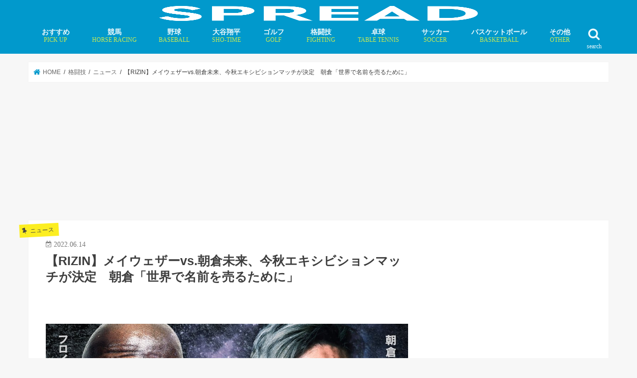

--- FILE ---
content_type: text/html; charset=UTF-8
request_url: https://spread-sports.jp/archives/137986/2
body_size: 19941
content:
<!doctype html>
<!--[if lt IE 7]><html lang="ja" class="no-js lt-ie9 lt-ie8 lt-ie7"><![endif]-->
<!--[if (IE 7)&!(IEMobile)]><html lang="ja" class="no-js lt-ie9 lt-ie8"><![endif]-->
<!--[if (IE 8)&!(IEMobile)]><html lang="ja" class="no-js lt-ie9"><![endif]-->
<!--[if gt IE 8]><!--><html lang="ja" class="no-js"><!--<![endif]--><head><script data-no-optimize="1">var litespeed_docref=sessionStorage.getItem("litespeed_docref");litespeed_docref&&(Object.defineProperty(document,"referrer",{get:function(){return litespeed_docref}}),sessionStorage.removeItem("litespeed_docref"));</script>  <script type="litespeed/javascript">(function(w,d,s,l,i){w[l]=w[l]||[];w[l].push({'gtm.start':new Date().getTime(),event:'gtm.js'});var f=d.getElementsByTagName(s)[0],j=d.createElement(s),dl=l!='dataLayer'?'&l='+l:'';j.async=!0;j.src='https://www.googletagmanager.com/gtm.js?id='+i+dl;f.parentNode.insertBefore(j,f)})(window,document,'script','dataLayer','GTM-MFLZTWC')</script> <meta charset="utf-8"><link data-optimized="2" rel="stylesheet" href="https://spread-sports.jp/wp/wp-content/litespeed/css/5ba8779221fd0e5cb57c733f567a23f7.css?ver=00cb6" /><meta http-equiv="X-UA-Compatible" content="IE=edge"><meta name="HandheldFriendly" content="True"><meta name="MobileOptimized" content="320"><meta name="viewport" content="width=device-width, initial-scale=1"/><link rel="apple-touch-icon" href="https://spread-sports.jp/wp/wp-content/uploads/2018/09/ico.png"><link rel="pingback" href="https://spread-sports.jp/wp/xmlrpc.php"><!--[if IE]><link rel="shortcut icon" href="https://spread-sports.jp/wp/wp-content/uploads/2018/03/favicon.ico">  <![endif]-->
<!--[if lt IE 9]> <script src="//html5shiv.googlecode.com/svn/trunk/html5.js"></script> <script src="//css3-mediaqueries-js.googlecode.com/svn/trunk/css3-mediaqueries.js"></script> <![endif]-->
 <script type="litespeed/javascript" data-src="https://flux-cdn.com/client/00577/spread_00498.min.js"></script>  <script type="litespeed/javascript" data-src="https://pdn.adingo.jp/p.js"></script> <script type="litespeed/javascript">var fluctAdScript=fluctAdScript||{cmd:[]};fluctAdScript.cmd.push(function(cmd){var ppid_rand=Math.random();if(ppid_rand<0.9){cmd.enablePpidIntegration()}})</script>  <script type="litespeed/javascript" data-src="https://pagead2.googlesyndication.com/pagead/js/adsbygoogle.js?client=ca-pub-6715508682215151"
     crossorigin="anonymous"></script>  <script type="litespeed/javascript">!function(){"use strict";function e(e){var t=!(arguments.length>1&&void 0!==arguments[1])||arguments[1],c=document.createElement("script");c.src=e,t?c.type="module":(c.async=!0,c.type="text/javascript",c.setAttribute("nomodule",""));var n=document.getElementsByTagName("script")[0];n.parentNode.insertBefore(c,n)}!function(t,c){!function(t,c,n){var a,o,r;n.accountId=c,null!==(a=t.marfeel)&&void 0!==a||(t.marfeel={}),null!==(o=(r=t.marfeel).cmd)&&void 0!==o||(r.cmd=[]),t.marfeel.config=n;var i="https://sdk.mrf.io/statics";e("".concat(i,"/marfeel-sdk.js?id=").concat(c),!0),e("".concat(i,"/marfeel-sdk.es5.js?id=").concat(c),!1)}(t,c,arguments.length>2&&void 0!==arguments[2]?arguments[2]:{})}(window,4218,{})}()</script>  <script="async" type="litespeed/javascript" data-src="//widgets.outbrain.com/outbrain.js"></script>  <script type="litespeed/javascript" data-src="https://speee-ad.akamaized.net/tag/spread-sports_sp/js/outer-frame.min.js" charset="utf-8"></script> <script type="litespeed/javascript" data-src="https://speee-ad.akamaized.net/tag/2-spread-sports_sp/js/outer-frame.min.js" charset="utf-8"></script> <script type="litespeed/javascript" data-src="https://speee-ad.akamaized.net/tag/4-spread-sports_sp/js/outer-frame.min.js" charset="utf-8"></script>  <script type="module" src="https://modules.promolayer.io/index.js" data-pluid="WEKZPQE0Kdc3QMqizQutzp8MUzr1" data-workspace="XJNapL4Ms5n0VHrca7F9" crossorigin async></script> <meta name="p:domain_verify" content="8b3a512bc63920db83e06e58167b05dd"/> <script type="litespeed/javascript" data-src="https://securepubads.g.doubleclick.net/tag/js/gpt.js"></script> <script type="litespeed/javascript">window.googletag=window.googletag||{cmd:[]};var google_interstitial_slot;googletag.cmd.push(function(){google_interstitial_slot=googletag.defineOutOfPageSlot('/62532913,22181461059/p_spread_300x250_interstitialadx_31664',googletag.enums.OutOfPageFormat.INTERSTITIAL);if(google_interstitial_slot){google_interstitial_slot.addService(googletag.pubads())}
googletag.pubads().enableSingleRequest();googletag.enableServices();googletag.display(google_interstitial_slot)})</script>  <script type="litespeed/javascript" data-src="https://securepubads.g.doubleclick.net/tag/js/gpt.js"></script> <script type="litespeed/javascript">window.googletag=window.googletag||{cmd:[]};googletag.cmd.push(function(){function randomInt(min,max){return Math.floor(Math.random()*(max+1-min))+min}
googletag.pubads().setTargeting("fluct_ad_group",String(randomInt(1,10)));googletag.pubads().enableSingleRequest();googletag.enableServices()})</script>  <script type="litespeed/javascript" data-src="https://speee-ad.akamaized.net/tag/2-spread-sports_pc/js/outer-frame.min.js" charset="utf-8"></script> <title>【RIZIN】メイウェザーvs.朝倉未来、今秋エキシビションマッチが決定 朝倉「世界で名前を売るために」 | SPREAD - Part 2</title><meta name="description" content="総合格闘技団体「RIZIN」は14日、公式YouTubeチャンネルで緊急会見を開き、ボクシングの元5階級制覇王 - Part 2" /><meta name="robots" content="noindex, nofollow, max-image-preview:large" /><meta name="author" content="山田剛"/><meta name="google-site-verification" content="kSI-m0rH2HWj_-xnX6RdmnOTvsz4Xcyj10c9QpB7i2s" /><link rel="canonical" href="https://spread-sports.jp/archives/137986" /><link rel="prev" href="https://spread-sports.jp/archives/137986" /><meta name="generator" content="All in One SEO (AIOSEO) 4.7.8" /><meta property="og:locale" content="ja_JP" /><meta property="og:site_name" content="SPREAD" /><meta property="og:type" content="article" /><meta property="og:title" content="【RIZIN】メイウェザーvs.朝倉未来、今秋エキシビションマッチが決定 朝倉「世界で名前を売るために」 | SPREAD - Part 2" /><meta property="og:description" content="総合格闘技団体「RIZIN」は14日、公式YouTubeチャンネルで緊急会見を開き、ボクシングの元5階級制覇王 - Part 2" /><meta property="og:url" content="https://spread-sports.jp/archives/137986" /><meta property="og:image" content="https://spread-sports.jp/wp/wp-content/uploads/2022/06/1655173851-1874919221.jpg" /><meta property="og:image:secure_url" content="https://spread-sports.jp/wp/wp-content/uploads/2022/06/1655173851-1874919221.jpg" /><meta property="og:image:width" content="1024" /><meta property="og:image:height" content="576" /><meta property="article:published_time" content="2022-06-14T02:06:56+00:00" /><meta property="article:modified_time" content="2022-06-15T01:02:18+00:00" /><meta name="twitter:card" content="summary_large_image" /><meta name="twitter:site" content="@editor_spread" /><meta name="twitter:title" content="【RIZIN】メイウェザーvs.朝倉未来、今秋エキシビションマッチが決定 朝倉「世界で名前を売るために」 | SPREAD - Part 2" /><meta name="twitter:description" content="総合格闘技団体「RIZIN」は14日、公式YouTubeチャンネルで緊急会見を開き、ボクシングの元5階級制覇王 - Part 2" /><meta name="twitter:creator" content="@editor_spread" /><meta name="twitter:image" content="https://spread-sports.jp/wp/wp-content/uploads/2022/06/1655173851-1874919221.jpg" /><meta name="google" content="nositelinkssearchbox" /> <script type="application/ld+json" class="aioseo-schema">{"@context":"https:\/\/schema.org","@graph":[{"@type":"Article","@id":"https:\/\/spread-sports.jp\/archives\/137986#article","name":"\u3010RIZIN\u3011\u30e1\u30a4\u30a6\u30a7\u30b6\u30fcvs.\u671d\u5009\u672a\u6765\u3001\u4eca\u79cb\u30a8\u30ad\u30b7\u30d3\u30b7\u30e7\u30f3\u30de\u30c3\u30c1\u304c\u6c7a\u5b9a \u671d\u5009\u300c\u4e16\u754c\u3067\u540d\u524d\u3092\u58f2\u308b\u305f\u3081\u306b\u300d | SPREAD - Part 2","headline":"\u3010RIZIN\u3011\u30e1\u30a4\u30a6\u30a7\u30b6\u30fcvs.\u671d\u5009\u672a\u6765\u3001\u4eca\u79cb\u30a8\u30ad\u30b7\u30d3\u30b7\u30e7\u30f3\u30de\u30c3\u30c1\u304c\u6c7a\u5b9a\u3000\u671d\u5009\u300c\u4e16\u754c\u3067\u540d\u524d\u3092\u58f2\u308b\u305f\u3081\u306b\u300d","author":{"@id":"https:\/\/spread-sports.jp\/archives\/author\/yamada#author"},"publisher":{"@id":"https:\/\/spread-sports.jp\/#organization"},"image":{"@type":"ImageObject","url":"https:\/\/spread-sports.jp\/wp\/wp-content\/uploads\/2022\/06\/1655173851-1874919221.jpg","width":1024,"height":576,"caption":"\uff08C\uff09RIZIN FF"},"datePublished":"2022-06-14T11:06:56+09:00","dateModified":"2022-06-15T10:02:18+09:00","inLanguage":"ja","mainEntityOfPage":{"@id":"https:\/\/spread-sports.jp\/archives\/137986#webpage"},"isPartOf":{"@id":"https:\/\/spread-sports.jp\/archives\/137986#webpage"},"articleSection":"\u30cb\u30e5\u30fc\u30b9, \u683c\u95d8\u6280, RIZIN, \u304a\u3059\u3059\u3081, \u30d5\u30ed\u30a4\u30c9\u30fb\u30e1\u30a4\u30a6\u30a7\u30b6\u30fc, \u671d\u5009\u672a\u6765","pagination":2},{"@type":"BreadcrumbList","@id":"https:\/\/spread-sports.jp\/archives\/137986#breadcrumblist","itemListElement":[{"@type":"ListItem","@id":"https:\/\/spread-sports.jp\/#listItem","position":1,"name":"\u5bb6"}]},{"@type":"Organization","@id":"https:\/\/spread-sports.jp\/#organization","name":"SPREAD","description":"\u300c\u30b9\u30dd\u30fc\u30c4\u306e\u672a\u6765\u3092\u8aad\u307f\u3068\u304f\u300d\u30e1\u30c7\u30a3\u30a2","url":"https:\/\/spread-sports.jp\/","sameAs":["https:\/\/twitter.com\/editor_spread"]},{"@type":"Person","@id":"https:\/\/spread-sports.jp\/archives\/author\/yamada#author","url":"https:\/\/spread-sports.jp\/archives\/author\/yamada","name":"\u5c71\u7530\u525b"},{"@type":"WebPage","@id":"https:\/\/spread-sports.jp\/archives\/137986#webpage","url":"https:\/\/spread-sports.jp\/archives\/137986","name":"\u3010RIZIN\u3011\u30e1\u30a4\u30a6\u30a7\u30b6\u30fcvs.\u671d\u5009\u672a\u6765\u3001\u4eca\u79cb\u30a8\u30ad\u30b7\u30d3\u30b7\u30e7\u30f3\u30de\u30c3\u30c1\u304c\u6c7a\u5b9a \u671d\u5009\u300c\u4e16\u754c\u3067\u540d\u524d\u3092\u58f2\u308b\u305f\u3081\u306b\u300d | SPREAD - Part 2","description":"\u7dcf\u5408\u683c\u95d8\u6280\u56e3\u4f53\u300cRIZIN\u300d\u306f14\u65e5\u3001\u516c\u5f0fYouTube\u30c1\u30e3\u30f3\u30cd\u30eb\u3067\u7dca\u6025\u4f1a\u898b\u3092\u958b\u304d\u3001\u30dc\u30af\u30b7\u30f3\u30b0\u306e\u51435\u968e\u7d1a\u5236\u8987\u738b - Part 2","inLanguage":"ja","isPartOf":{"@id":"https:\/\/spread-sports.jp\/#website"},"breadcrumb":{"@id":"https:\/\/spread-sports.jp\/archives\/137986#breadcrumblist"},"author":{"@id":"https:\/\/spread-sports.jp\/archives\/author\/yamada#author"},"creator":{"@id":"https:\/\/spread-sports.jp\/archives\/author\/yamada#author"},"image":{"@type":"ImageObject","url":"https:\/\/spread-sports.jp\/wp\/wp-content\/uploads\/2022\/06\/1655173851-1874919221.jpg","@id":"https:\/\/spread-sports.jp\/archives\/137986\/#mainImage","width":1024,"height":576,"caption":"\uff08C\uff09RIZIN FF"},"primaryImageOfPage":{"@id":"https:\/\/spread-sports.jp\/archives\/137986#mainImage"},"datePublished":"2022-06-14T11:06:56+09:00","dateModified":"2022-06-15T10:02:18+09:00"},{"@type":"WebSite","@id":"https:\/\/spread-sports.jp\/#website","url":"https:\/\/spread-sports.jp\/","name":"SPREAD","description":"\u300c\u30b9\u30dd\u30fc\u30c4\u306e\u672a\u6765\u3092\u8aad\u307f\u3068\u304f\u300d\u30e1\u30c7\u30a3\u30a2","inLanguage":"ja","publisher":{"@id":"https:\/\/spread-sports.jp\/#organization"}}]}</script> <link rel='dns-prefetch' href='//ajax.googleapis.com' /><link rel='dns-prefetch' href='//fonts.googleapis.com' /><link rel='dns-prefetch' href='//maxcdn.bootstrapcdn.com' /><link rel='dns-prefetch' href='//s.w.org' /><link rel="alternate" type="application/rss+xml" title="SPREAD &raquo; フィード" href="https://spread-sports.jp/feed" /> <script type="litespeed/javascript" data-src='//ajax.googleapis.com/ajax/libs/jquery/1.12.4/jquery.min.js' id='jquery-js'></script> <script type='application/json' id='wpp-json'>{"sampling_active":1,"sampling_rate":100,"ajax_url":"https:\/\/spread-sports.jp\/wp-json\/wordpress-popular-posts\/v1\/popular-posts","api_url":"https:\/\/spread-sports.jp\/wp-json\/wordpress-popular-posts","ID":137986,"token":"9b17a2fdb7","lang":0,"debug":0}</script> <link rel="https://api.w.org/" href="https://spread-sports.jp/wp-json/" /><link rel="alternate" type="application/json" href="https://spread-sports.jp/wp-json/wp/v2/posts/137986" /><link rel="EditURI" type="application/rsd+xml" title="RSD" href="https://spread-sports.jp/wp/xmlrpc.php?rsd" /><link rel="wlwmanifest" type="application/wlwmanifest+xml" href="https://spread-sports.jp/wp/wp-includes/wlwmanifest.xml" /><link rel='shortlink' href='https://spread-sports.jp/?p=137986' /><link rel="alternate" type="application/json+oembed" href="https://spread-sports.jp/wp-json/oembed/1.0/embed?url=https%3A%2F%2Fspread-sports.jp%2Farchives%2F137986" /><link rel="alternate" type="text/xml+oembed" href="https://spread-sports.jp/wp-json/oembed/1.0/embed?url=https%3A%2F%2Fspread-sports.jp%2Farchives%2F137986&#038;format=xml" /><meta name="generator" content="Site Kit by Google 1.34.0" /><link rel="preload"
as="image"
href="https://spread-sports.jp/wp/wp-content/uploads/2022/06/1655173851-1874919221.jpg"
imagesrcset=""
imagesizes="(max-width: 1024px) 100vw, 1024px"
fetchpriority="high"> <script type="litespeed/javascript" data-src="//pagead2.googlesyndication.com/pagead/js/adsbygoogle.js"></script><script type="litespeed/javascript">(adsbygoogle=window.adsbygoogle||[]).push({"google_ad_client":"ca-pub-6715508682215151","enable_page_level_ads":!0,"tag_partner":"site_kit"})</script><link rel="icon" href="https://spread-sports.jp/wp/wp-content/uploads/2018/03/cropped-ico-32x32.png" sizes="32x32" /><link rel="icon" href="https://spread-sports.jp/wp/wp-content/uploads/2018/03/cropped-ico-192x192.png" sizes="192x192" /><link rel="apple-touch-icon" href="https://spread-sports.jp/wp/wp-content/uploads/2018/03/cropped-ico-180x180.png" /><meta name="msapplication-TileImage" content="https://spread-sports.jp/wp/wp-content/uploads/2018/03/cropped-ico-270x270.png" /><link rel="preload" href="https://spread-sports.jp/wp/wp-content/uploads/2022/06/1655173851-1874919221.jpg" as="image"> <script type="application/ld+json">[{
		"@context": "http://schema.org",
		"@type": "NewsArticle",
		"mainEntityOfPage":{
			"@type":"WebPage",
			"@id":"https://spread-sports.jp/archives/137986"
		},
		"headline": "【RIZIN】メイウェザーvs.朝倉未来、今秋エキシビションマッチが決定　朝倉「世界で名前を売るために」",
		"image": {
			"@type": "ImageObject",
			"url": "https://spread-sports.jp/wp/wp-content/uploads/2022/06/1655173851-1874919221.jpg",
			"width": 1024,
			"height": 576		},
		"author": {
			"@type": "Person",
			"name": ""
		},
		"publisher": {
			"@type": "Organization",
			"name": "SPREAD",
			"logo": {
				"@type": "ImageObject",
				"url": "https://spread-sports.jp/wp/wp-content/uploads/2018/08/logo_spread-300x57.png",
				"width": 300,
				"height": 60
			}
		},
		"datePublished": "2022-06-14T11:06:56+09:00",
		"dateModified": "2022-06-15T10:02:18+09:00"
	}]</script> <script type="application/ld+json">{
		"@context": "http://schema.org",
		"@type": "BreadcrumbList",
		"itemListElement": [
		{
			"@type": "ListItem",
			"position": 1,
			"item": {
				"@id": "https://spread-sports.jp",
				"name": "TOP"
			}
		}
												,{
			"@type": "ListItem",
			"position": 2,
			"item": {
				"@id": "https://spread-sports.jp/archives/category/fighting",
				"name": "格闘技"
			}
		}
						,{
			"@type": "ListItem",
			"position": 3,
			"item": {
				"@id": "https://spread-sports.jp/archives/category/fighting/news-fighting",
				"name": "ニュース"
			}
		}
				,{
			"@type": "ListItem",
			"position": 4,
			"item": {
				"@id": "https://spread-sports.jp/archives/137986",
				"name": "記事"
			}
		}
						]
	}</script> </head><body class="post-template-default single single-post postid-137986 single-format-standard paged-2 single-paged-2 bg pannavi_on h_default sidebarright undo_off"><noscript><iframe data-lazyloaded="1" src="about:blank" data-litespeed-src="https://www.googletagmanager.com/ns.html?id=GTM-MFLZTWC"
height="0" width="0" style="display:none;visibility:hidden"></iframe></noscript><div id="fb-root"></div> <script type="litespeed/javascript">(function(d,s,id){var js,fjs=d.getElementsByTagName(s)[0];if(d.getElementById(id))return;js=d.createElement(s);js.id=id;js.src='https://connect.facebook.net/ja_JP/sdk.js#xfbml=1&version=v2.12';fjs.parentNode.insertBefore(js,fjs)}(document,'script','facebook-jssdk'))</script> <div id="container" class="  undo_off"><header class="header bg animated fadeIn bg headercenter" role="banner"><div id="inner-header" class="cf"><div style="height:40px;"><div id="logo_child" class="gf fs_s"><p class="h1 img"><a href="https://spread-sports.jp"><img data-lazyloaded="1" src="[data-uri]" width="640" height="121" id="jstork_child_header_logo" data-src="https://spread-sports.jp/wp/wp-content/uploads/2018/08/logo_spread.png.webp" alt="SPREAD"></a></p></div></div><nav id="g_nav" role="navigation">
<a href="#searchbox" data-remodal-target="searchbox" class="nav_btn search_btn jstork_child"><span class="text gf">search</span></a><ul id="menu-%e3%82%b0%e3%83%ad%e3%83%bc%e3%83%90%e3%83%ab%e3%83%8a%e3%83%93" class="nav top-nav cf"><li id="menu-item-264257" class="menu-item menu-item-type-custom menu-item-object-custom menu-item-264257"><a href="https://spread-sports.jp/archives/tag/pickup">おすすめ<span class="gf">PICK UP</span></a></li><li id="menu-item-52798" class="menu-item menu-item-type-taxonomy menu-item-object-category menu-item-has-children menu-item-52798"><a href="https://spread-sports.jp/archives/category/horse_racing">競馬<span class="gf">HORSE RACING</span></a><ul class="sub-menu"><li id="menu-item-78376" class="menu-item menu-item-type-taxonomy menu-item-object-category menu-item-78376"><a href="https://spread-sports.jp/archives/category/horse_racing/news-horse_racing">ニュース</a></li><li id="menu-item-78378" class="menu-item menu-item-type-custom menu-item-object-custom menu-item-78378"><a href="https://spread-sports.jp/archives/category/horse_racing/column-horse_racing">コラム</a></li><li id="menu-item-236641" class="menu-item menu-item-type-custom menu-item-object-custom menu-item-236641"><a href="https://spread-sports.jp/archives/category/horse_racing/interview-horse_racing">インタビュー</a></li></ul></li><li id="menu-item-71" class="menu-item menu-item-type-taxonomy menu-item-object-category menu-item-has-children menu-item-71"><a href="https://spread-sports.jp/archives/category/baseball">野球<span class="gf">BASEBALL</span></a><ul class="sub-menu"><li id="menu-item-319072" class="menu-item menu-item-type-custom menu-item-object-custom menu-item-319072"><a href="https://spread-sports.jp/archives/370324">MLB有力FA選手一覧・移籍先まとめ</a></li><li id="menu-item-78247" class="menu-item menu-item-type-custom menu-item-object-custom menu-item-78247"><a href="https://spread-sports.jp/archives/category/baseball/mlb">MLB情報</a></li></ul></li><li id="menu-item-232591" class="menu-item menu-item-type-custom menu-item-object-custom menu-item-has-children menu-item-232591"><a href="https://spread-sports.jp/archives/category/baseball/mlb/shohei-ohtani">大谷翔平<span class="gf">SHO-TIME</span></a><ul class="sub-menu"><li id="menu-item-276452" class="menu-item menu-item-type-custom menu-item-object-custom menu-item-276452"><a href="https://spread-sports.jp/archives/326288">25年シーズン全打席結果詳細</a></li></ul></li><li id="menu-item-52797" class="menu-item menu-item-type-taxonomy menu-item-object-category menu-item-has-children menu-item-52797"><a href="https://spread-sports.jp/archives/category/golf">ゴルフ<span class="gf">GOLF</span></a><ul class="sub-menu"><li id="menu-item-78374" class="menu-item menu-item-type-custom menu-item-object-custom menu-item-78374"><a href="https://spread-sports.jp/archives/category/golf/news-golf">ニュース</a></li><li id="menu-item-78375" class="menu-item menu-item-type-custom menu-item-object-custom menu-item-78375"><a href="https://spread-sports.jp/archives/category/golf/column-golf">コラム</a></li><li id="menu-item-162504" class="menu-item menu-item-type-custom menu-item-object-custom menu-item-162504"><a href="https://spread-sports.jp/archives/category/golf/interview-golf">インタビュー</a></li></ul></li><li id="menu-item-78384" class="menu-item menu-item-type-taxonomy menu-item-object-category current-post-ancestor current-menu-parent current-post-parent menu-item-has-children menu-item-78384"><a href="https://spread-sports.jp/archives/category/fighting">格闘技<span class="gf">FIGHTING</span></a><ul class="sub-menu"><li id="menu-item-78385" class="menu-item menu-item-type-custom menu-item-object-custom menu-item-78385"><a href="https://spread-sports.jp/archives/category/fighting/news-fighting">ニュース</a></li><li id="menu-item-78386" class="menu-item menu-item-type-custom menu-item-object-custom menu-item-78386"><a href="https://spread-sports.jp/archives/category/fighting/column-fighting">コラム</a></li></ul></li><li id="menu-item-232596" class="menu-item menu-item-type-taxonomy menu-item-object-category menu-item-has-children menu-item-232596"><a href="https://spread-sports.jp/archives/category/table_tennis">卓球<span class="gf">TABLE TENNIS</span></a><ul class="sub-menu"><li id="menu-item-282404" class="menu-item menu-item-type-taxonomy menu-item-object-category menu-item-282404"><a href="https://spread-sports.jp/archives/category/table_tennis/miu-hirano">平野美宇 プロフィール／最新記事</a></li><li id="menu-item-283498" class="menu-item menu-item-type-taxonomy menu-item-object-category menu-item-283498"><a href="https://spread-sports.jp/archives/category/table_tennis/hina-hayata">早田ひな プロフィール／最新記事</a></li><li id="menu-item-283829" class="menu-item menu-item-type-taxonomy menu-item-object-category menu-item-283829"><a href="https://spread-sports.jp/archives/category/table_tennis/miwa-harimoto">張本美和 プロフィール／最新記事</a></li><li id="menu-item-294016" class="menu-item menu-item-type-taxonomy menu-item-object-category menu-item-294016"><a href="https://spread-sports.jp/archives/category/table_tennis/mima-ito">伊藤美誠 プロフィール／最新記事</a></li><li id="menu-item-306275" class="menu-item menu-item-type-taxonomy menu-item-object-category menu-item-306275"><a href="https://spread-sports.jp/archives/category/table_tennis/satsuki-odo">大藤沙月 プロフィール／最新記事</a></li><li id="menu-item-294247" class="menu-item menu-item-type-taxonomy menu-item-object-category menu-item-294247"><a href="https://spread-sports.jp/archives/category/table_tennis/tomokazu-harimoto">張本智和 プロフィール／最新記事</a></li><li id="menu-item-294248" class="menu-item menu-item-type-taxonomy menu-item-object-category menu-item-294248"><a href="https://spread-sports.jp/archives/category/table_tennis/shunsuke-togami">戸上隼輔 プロフィール／最新記事</a></li></ul></li><li id="menu-item-49" class="menu-item menu-item-type-taxonomy menu-item-object-category menu-item-has-children menu-item-49"><a href="https://spread-sports.jp/archives/category/soccer">サッカー<span class="gf">SOCCER</span></a><ul class="sub-menu"><li id="menu-item-1403" class="menu-item menu-item-type-taxonomy menu-item-object-category menu-item-1403"><a href="https://spread-sports.jp/archives/category/soccer/news-soccer">ニュース</a></li><li id="menu-item-43914" class="menu-item menu-item-type-taxonomy menu-item-object-category menu-item-43914"><a href="https://spread-sports.jp/archives/category/soccer/column-soccer">コラム</a></li><li id="menu-item-584" class="menu-item menu-item-type-taxonomy menu-item-object-category menu-item-584"><a href="https://spread-sports.jp/archives/category/soccer/interview-soccer">インタビュー</a></li></ul></li><li id="menu-item-53" class="menu-item menu-item-type-taxonomy menu-item-object-category menu-item-has-children menu-item-53"><a href="https://spread-sports.jp/archives/category/basketball">バスケットボール<span class="gf">BASKETBALL</span></a><ul class="sub-menu"><li id="menu-item-829" class="menu-item menu-item-type-taxonomy menu-item-object-category menu-item-829"><a href="https://spread-sports.jp/archives/category/basketball/news-basketball">ニュース</a></li><li id="menu-item-78383" class="menu-item menu-item-type-custom menu-item-object-custom menu-item-78383"><a href="https://spread-sports.jp/archives/category/basketball/column-basketball">コラム</a></li><li id="menu-item-78382" class="menu-item menu-item-type-custom menu-item-object-custom menu-item-78382"><a href="https://spread-sports.jp/archives/category/basketball/%e3%82%a4%e3%83%b3%e3%82%bf%e3%83%93%e3%83%a5%e3%83%bc-basketball">インタビュー</a></li></ul></li><li id="menu-item-52799" class="menu-item menu-item-type-taxonomy menu-item-object-category menu-item-has-children menu-item-52799"><a href="https://spread-sports.jp/archives/category/othersports">その他<span class="gf">OTHER</span></a><ul class="sub-menu"><li id="menu-item-52802" class="menu-item menu-item-type-taxonomy menu-item-object-category menu-item-52802"><a href="https://spread-sports.jp/archives/category/boxing">ボクシング</a></li><li id="menu-item-11939" class="menu-item menu-item-type-taxonomy menu-item-object-category menu-item-11939"><a href="https://spread-sports.jp/archives/category/rugby">ラグビー<span class="gf">RUGBY</span></a></li><li id="menu-item-232598" class="menu-item menu-item-type-taxonomy menu-item-object-category menu-item-232598"><a href="https://spread-sports.jp/archives/category/tennis">テニス</a></li><li id="menu-item-78391" class="menu-item menu-item-type-taxonomy menu-item-object-category menu-item-78391"><a href="https://spread-sports.jp/archives/category/mortorsports">モータースポーツ</a></li><li id="menu-item-84426" class="menu-item menu-item-type-taxonomy menu-item-object-category menu-item-84426"><a href="https://spread-sports.jp/archives/category/dance">ダンス</a></li><li id="menu-item-63" class="menu-item menu-item-type-taxonomy menu-item-object-category menu-item-63"><a href="https://spread-sports.jp/archives/category/figure_skating">フィギュアスケート</a></li><li id="menu-item-52804" class="menu-item menu-item-type-taxonomy menu-item-object-category menu-item-52804"><a href="https://spread-sports.jp/archives/category/swim">水泳</a></li><li id="menu-item-52805" class="menu-item menu-item-type-taxonomy menu-item-object-category menu-item-52805"><a href="https://spread-sports.jp/archives/category/athletics">陸上競技</a></li><li id="menu-item-52806" class="menu-item menu-item-type-taxonomy menu-item-object-category menu-item-52806"><a href="https://spread-sports.jp/archives/category/othersports">その他競技</a></li></ul></li></ul></nav>
<a href="#spnavi" data-remodal-target="spnavi" class="nav_btn"><span class="text gf">menu</span></a></div></header><div class="remodal" data-remodal-id="spnavi" data-remodal-options="hashTracking:false">
<button data-remodal-action="close" class="remodal-close"><span class="text gf">CLOSE</span></button><ul id="menu-%e3%82%b0%e3%83%ad%e3%83%bc%e3%83%90%e3%83%ab%e3%83%8a%e3%83%93-1" class="sp_g_nav nav top-nav cf"><li class="menu-item menu-item-type-custom menu-item-object-custom menu-item-264257"><a href="https://spread-sports.jp/archives/tag/pickup">おすすめ<span class="gf">PICK UP</span></a></li><li class="menu-item menu-item-type-taxonomy menu-item-object-category menu-item-has-children menu-item-52798"><a href="https://spread-sports.jp/archives/category/horse_racing">競馬<span class="gf">HORSE RACING</span></a><ul class="sub-menu"><li class="menu-item menu-item-type-taxonomy menu-item-object-category menu-item-78376"><a href="https://spread-sports.jp/archives/category/horse_racing/news-horse_racing">ニュース</a></li><li class="menu-item menu-item-type-custom menu-item-object-custom menu-item-78378"><a href="https://spread-sports.jp/archives/category/horse_racing/column-horse_racing">コラム</a></li><li class="menu-item menu-item-type-custom menu-item-object-custom menu-item-236641"><a href="https://spread-sports.jp/archives/category/horse_racing/interview-horse_racing">インタビュー</a></li></ul></li><li class="menu-item menu-item-type-taxonomy menu-item-object-category menu-item-has-children menu-item-71"><a href="https://spread-sports.jp/archives/category/baseball">野球<span class="gf">BASEBALL</span></a><ul class="sub-menu"><li class="menu-item menu-item-type-custom menu-item-object-custom menu-item-319072"><a href="https://spread-sports.jp/archives/370324">MLB有力FA選手一覧・移籍先まとめ</a></li><li class="menu-item menu-item-type-custom menu-item-object-custom menu-item-78247"><a href="https://spread-sports.jp/archives/category/baseball/mlb">MLB情報</a></li></ul></li><li class="menu-item menu-item-type-custom menu-item-object-custom menu-item-has-children menu-item-232591"><a href="https://spread-sports.jp/archives/category/baseball/mlb/shohei-ohtani">大谷翔平<span class="gf">SHO-TIME</span></a><ul class="sub-menu"><li class="menu-item menu-item-type-custom menu-item-object-custom menu-item-276452"><a href="https://spread-sports.jp/archives/326288">25年シーズン全打席結果詳細</a></li></ul></li><li class="menu-item menu-item-type-taxonomy menu-item-object-category menu-item-has-children menu-item-52797"><a href="https://spread-sports.jp/archives/category/golf">ゴルフ<span class="gf">GOLF</span></a><ul class="sub-menu"><li class="menu-item menu-item-type-custom menu-item-object-custom menu-item-78374"><a href="https://spread-sports.jp/archives/category/golf/news-golf">ニュース</a></li><li class="menu-item menu-item-type-custom menu-item-object-custom menu-item-78375"><a href="https://spread-sports.jp/archives/category/golf/column-golf">コラム</a></li><li class="menu-item menu-item-type-custom menu-item-object-custom menu-item-162504"><a href="https://spread-sports.jp/archives/category/golf/interview-golf">インタビュー</a></li></ul></li><li class="menu-item menu-item-type-taxonomy menu-item-object-category current-post-ancestor current-menu-parent current-post-parent menu-item-has-children menu-item-78384"><a href="https://spread-sports.jp/archives/category/fighting">格闘技<span class="gf">FIGHTING</span></a><ul class="sub-menu"><li class="menu-item menu-item-type-custom menu-item-object-custom menu-item-78385"><a href="https://spread-sports.jp/archives/category/fighting/news-fighting">ニュース</a></li><li class="menu-item menu-item-type-custom menu-item-object-custom menu-item-78386"><a href="https://spread-sports.jp/archives/category/fighting/column-fighting">コラム</a></li></ul></li><li class="menu-item menu-item-type-taxonomy menu-item-object-category menu-item-has-children menu-item-232596"><a href="https://spread-sports.jp/archives/category/table_tennis">卓球<span class="gf">TABLE TENNIS</span></a><ul class="sub-menu"><li class="menu-item menu-item-type-taxonomy menu-item-object-category menu-item-282404"><a href="https://spread-sports.jp/archives/category/table_tennis/miu-hirano">平野美宇 プロフィール／最新記事</a></li><li class="menu-item menu-item-type-taxonomy menu-item-object-category menu-item-283498"><a href="https://spread-sports.jp/archives/category/table_tennis/hina-hayata">早田ひな プロフィール／最新記事</a></li><li class="menu-item menu-item-type-taxonomy menu-item-object-category menu-item-283829"><a href="https://spread-sports.jp/archives/category/table_tennis/miwa-harimoto">張本美和 プロフィール／最新記事</a></li><li class="menu-item menu-item-type-taxonomy menu-item-object-category menu-item-294016"><a href="https://spread-sports.jp/archives/category/table_tennis/mima-ito">伊藤美誠 プロフィール／最新記事</a></li><li class="menu-item menu-item-type-taxonomy menu-item-object-category menu-item-306275"><a href="https://spread-sports.jp/archives/category/table_tennis/satsuki-odo">大藤沙月 プロフィール／最新記事</a></li><li class="menu-item menu-item-type-taxonomy menu-item-object-category menu-item-294247"><a href="https://spread-sports.jp/archives/category/table_tennis/tomokazu-harimoto">張本智和 プロフィール／最新記事</a></li><li class="menu-item menu-item-type-taxonomy menu-item-object-category menu-item-294248"><a href="https://spread-sports.jp/archives/category/table_tennis/shunsuke-togami">戸上隼輔 プロフィール／最新記事</a></li></ul></li><li class="menu-item menu-item-type-taxonomy menu-item-object-category menu-item-has-children menu-item-49"><a href="https://spread-sports.jp/archives/category/soccer">サッカー<span class="gf">SOCCER</span></a><ul class="sub-menu"><li class="menu-item menu-item-type-taxonomy menu-item-object-category menu-item-1403"><a href="https://spread-sports.jp/archives/category/soccer/news-soccer">ニュース</a></li><li class="menu-item menu-item-type-taxonomy menu-item-object-category menu-item-43914"><a href="https://spread-sports.jp/archives/category/soccer/column-soccer">コラム</a></li><li class="menu-item menu-item-type-taxonomy menu-item-object-category menu-item-584"><a href="https://spread-sports.jp/archives/category/soccer/interview-soccer">インタビュー</a></li></ul></li><li class="menu-item menu-item-type-taxonomy menu-item-object-category menu-item-has-children menu-item-53"><a href="https://spread-sports.jp/archives/category/basketball">バスケットボール<span class="gf">BASKETBALL</span></a><ul class="sub-menu"><li class="menu-item menu-item-type-taxonomy menu-item-object-category menu-item-829"><a href="https://spread-sports.jp/archives/category/basketball/news-basketball">ニュース</a></li><li class="menu-item menu-item-type-custom menu-item-object-custom menu-item-78383"><a href="https://spread-sports.jp/archives/category/basketball/column-basketball">コラム</a></li><li class="menu-item menu-item-type-custom menu-item-object-custom menu-item-78382"><a href="https://spread-sports.jp/archives/category/basketball/%e3%82%a4%e3%83%b3%e3%82%bf%e3%83%93%e3%83%a5%e3%83%bc-basketball">インタビュー</a></li></ul></li><li class="menu-item menu-item-type-taxonomy menu-item-object-category menu-item-has-children menu-item-52799"><a href="https://spread-sports.jp/archives/category/othersports">その他<span class="gf">OTHER</span></a><ul class="sub-menu"><li class="menu-item menu-item-type-taxonomy menu-item-object-category menu-item-52802"><a href="https://spread-sports.jp/archives/category/boxing">ボクシング</a></li><li class="menu-item menu-item-type-taxonomy menu-item-object-category menu-item-11939"><a href="https://spread-sports.jp/archives/category/rugby">ラグビー<span class="gf">RUGBY</span></a></li><li class="menu-item menu-item-type-taxonomy menu-item-object-category menu-item-232598"><a href="https://spread-sports.jp/archives/category/tennis">テニス</a></li><li class="menu-item menu-item-type-taxonomy menu-item-object-category menu-item-78391"><a href="https://spread-sports.jp/archives/category/mortorsports">モータースポーツ</a></li><li class="menu-item menu-item-type-taxonomy menu-item-object-category menu-item-84426"><a href="https://spread-sports.jp/archives/category/dance">ダンス</a></li><li class="menu-item menu-item-type-taxonomy menu-item-object-category menu-item-63"><a href="https://spread-sports.jp/archives/category/figure_skating">フィギュアスケート</a></li><li class="menu-item menu-item-type-taxonomy menu-item-object-category menu-item-52804"><a href="https://spread-sports.jp/archives/category/swim">水泳</a></li><li class="menu-item menu-item-type-taxonomy menu-item-object-category menu-item-52805"><a href="https://spread-sports.jp/archives/category/athletics">陸上競技</a></li><li class="menu-item menu-item-type-taxonomy menu-item-object-category menu-item-52806"><a href="https://spread-sports.jp/archives/category/othersports">その他競技</a></li></ul></li></ul>        <button data-remodal-action="close" class="remodal-close"><span class="text gf">CLOSE</span></button></div><div class="remodal searchbox" data-remodal-id="searchbox" data-remodal-options="hashTracking:false"><div class="search cf"><dl><dt>キーワードで記事を検索</dt><dd><form role="search" method="get" id="searchform" class="searchform cf" action="https://spread-sports.jp/" >
<input type="search" placeholder="検索する" value="" name="s" id="s" />
<button type="submit" id="searchsubmit" ><i class="fa fa-search"></i></button></form></dd></dl></div>
<button data-remodal-action="close" class="remodal-close"><span class="text gf">CLOSE</span></button></div><div id="breadcrumb" class="breadcrumb inner wrap cf"><ul itemscope itemtype="http://schema.org/BreadcrumbList"><li itemprop="itemListElement" itemscope itemtype="http://schema.org/ListItem" class="bc_homelink"><a itemprop="item" href="https://spread-sports.jp/"><span itemprop="name"> HOME</span></a><meta itemprop="position" content="1" /></li><li itemprop="itemListElement" itemscope itemtype="http://schema.org/ListItem"><a itemprop="item" href="https://spread-sports.jp/archives/category/fighting"><span itemprop="name">格闘技</span></a><meta itemprop="position" content="2" /></li><li itemprop="itemListElement" itemscope itemtype="http://schema.org/ListItem"><a itemprop="item" href="https://spread-sports.jp/archives/category/fighting/news-fighting"><span itemprop="name">ニュース</span></a><meta itemprop="position" content="3" /></li><li itemprop="itemListElement" itemscope itemtype="http://schema.org/ListItem" class="bc_posttitle"><span itemprop="name">【RIZIN】メイウェザーvs.朝倉未来、今秋エキシビションマッチが決定　朝倉「世界で名前を売るために」</span><meta itemprop="position" content="4" /></li></ul></div><div style="margin: 10px 0px 10px 0px; text-align:center; min-height:250px"><div data-as-slot-id="p_spread_728x90_all-billboard_31664"></div></div><div id="content"><div id="inner-content" class="wrap cf"><main id="main" class="m-all t-all d-5of7 cf" role="main"><article id="post-137986" class="post-137986 post type-post status-publish format-standard has-post-thumbnail hentry category-news-fighting category-fighting tag-rizin tag-pickup tag-1231 tag-1472 article cf" role="article"><header class="article-header entry-header"><p class="byline entry-meta vcard cf"><span class="cat-name cat-id-3529">ニュース</span>
<time class="date gf entry-date updated">2022.06.14</time>
<time class="date gf entry-date undo updated" datetime="2022-06-15">2022.06.15</time>
<span class="writer name author"><span class="fn">山田剛</span></span></p><h1 class="entry-title single-title" itemprop="headline" rel="bookmark">【RIZIN】メイウェザーvs.朝倉未来、今秋エキシビションマッチが決定　朝倉「世界で名前を売るために」</h1><div style="text-align:right; min-height:10px">
 <p></p></div><div style="text-align:right; min-height:30px"><div class="ul-comment-counter ul-comment-counter-text-2 ul-comment-wide"></div></div><div style="min-height: 300px"><figure class="eyecatch"><div class="eyecatch-caption"><img width="728" height="410" src="https://spread-sports.jp/wp/wp-content/uploads/2022/06/1655173851-1874919221.jpg" class="attachment-large size-large wp-post-image" alt="【RIZIN】メイウェザーvs.朝倉未来、今秋エキシビションマッチが決定　朝倉「世界で名前を売るために」" loading="eager" title="【RIZIN】メイウェザーvs.朝倉未来、今秋エキシビションマッチが決定　朝倉「世界で名前を売るために」" /><div class="eyecatch-caption-text" style="font-size:.8em; padding:.2em;,min-height: 26px;">（C）RIZIN FF</div></div></a></figure></div><div class="share short"><div class="sns"><ul class="cf"><li class="twitter">
<a target="blank" href="//twitter.com/intent/tweet?url=https%3A%2F%2Fspread-sports.jp%2Farchives%2F137986&text=%E3%80%90RIZIN%E3%80%91%E3%83%A1%E3%82%A4%E3%82%A6%E3%82%A7%E3%82%B6%E3%83%BCvs.%E6%9C%9D%E5%80%89%E6%9C%AA%E6%9D%A5%E3%80%81%E4%BB%8A%E7%A7%8B%E3%82%A8%E3%82%AD%E3%82%B7%E3%83%93%E3%82%B7%E3%83%A7%E3%83%B3%E3%83%9E%E3%83%83%E3%83%81%E3%81%8C%E6%B1%BA%E5%AE%9A%E3%80%80%E6%9C%9D%E5%80%89%E3%80%8C%E4%B8%96%E7%95%8C%E3%81%A7%E5%90%8D%E5%89%8D%E3%82%92%E5%A3%B2%E3%82%8B%E3%81%9F%E3%82%81%E3%81%AB%E3%80%8D&tw_p=tweetbutton" onclick="window.open(this.href, 'tweetwindow', 'width=550, height=450,personalbar=0,toolbar=0,scrollbars=1,resizable=1'); return false;"><i class="fa fa-twitter"></i><span class="text">ツイート</span><span class="count"></span></a></li><li class="facebook">
<a href="//www.facebook.com/sharer.php?src=bm&u=https%3A%2F%2Fspread-sports.jp%2Farchives%2F137986&t=%E3%80%90RIZIN%E3%80%91%E3%83%A1%E3%82%A4%E3%82%A6%E3%82%A7%E3%82%B6%E3%83%BCvs.%E6%9C%9D%E5%80%89%E6%9C%AA%E6%9D%A5%E3%80%81%E4%BB%8A%E7%A7%8B%E3%82%A8%E3%82%AD%E3%82%B7%E3%83%93%E3%82%B7%E3%83%A7%E3%83%B3%E3%83%9E%E3%83%83%E3%83%81%E3%81%8C%E6%B1%BA%E5%AE%9A%E3%80%80%E6%9C%9D%E5%80%89%E3%80%8C%E4%B8%96%E7%95%8C%E3%81%A7%E5%90%8D%E5%89%8D%E3%82%92%E5%A3%B2%E3%82%8B%E3%81%9F%E3%82%81%E3%81%AB%E3%80%8D" onclick="javascript:window.open(this.href, '', 'menubar=no,toolbar=no,resizable=yes,scrollbars=yes,height=300,width=600');return false;"><i class="fa fa-facebook"></i>
<span class="text">シェア</span><span class="count"></span></a></li><li class="hatebu">
<a href="//b.hatena.ne.jp/add?mode=confirm&url=https://spread-sports.jp/archives/137986&title=%E3%80%90RIZIN%E3%80%91%E3%83%A1%E3%82%A4%E3%82%A6%E3%82%A7%E3%82%B6%E3%83%BCvs.%E6%9C%9D%E5%80%89%E6%9C%AA%E6%9D%A5%E3%80%81%E4%BB%8A%E7%A7%8B%E3%82%A8%E3%82%AD%E3%82%B7%E3%83%93%E3%82%B7%E3%83%A7%E3%83%B3%E3%83%9E%E3%83%83%E3%83%81%E3%81%8C%E6%B1%BA%E5%AE%9A%E3%80%80%E6%9C%9D%E5%80%89%E3%80%8C%E4%B8%96%E7%95%8C%E3%81%A7%E5%90%8D%E5%89%8D%E3%82%92%E5%A3%B2%E3%82%8B%E3%81%9F%E3%82%81%E3%81%AB%E3%80%8D" onclick="window.open(this.href, 'HBwindow', 'width=600, height=400, menubar=no, toolbar=no, scrollbars=yes'); return false;" target="_blank"><span class="text">はてブ</span><span class="count"></span></a></li><li class="line">
<a href="//line.me/R/msg/text/?%E3%80%90RIZIN%E3%80%91%E3%83%A1%E3%82%A4%E3%82%A6%E3%82%A7%E3%82%B6%E3%83%BCvs.%E6%9C%9D%E5%80%89%E6%9C%AA%E6%9D%A5%E3%80%81%E4%BB%8A%E7%A7%8B%E3%82%A8%E3%82%AD%E3%82%B7%E3%83%93%E3%82%B7%E3%83%A7%E3%83%B3%E3%83%9E%E3%83%83%E3%83%81%E3%81%8C%E6%B1%BA%E5%AE%9A%E3%80%80%E6%9C%9D%E5%80%89%E3%80%8C%E4%B8%96%E7%95%8C%E3%81%A7%E5%90%8D%E5%89%8D%E3%82%92%E5%A3%B2%E3%82%8B%E3%81%9F%E3%82%81%E3%81%AB%E3%80%8D%0Ahttps%3A%2F%2Fspread-sports.jp%2Farchives%2F137986" target="_blank"><span>LINE</span></a></li><li class="pocket">
<a href="//getpocket.com/edit?url=https://spread-sports.jp/archives/137986&title=【RIZIN】メイウェザーvs.朝倉未来、今秋エキシビションマッチが決定　朝倉「世界で名前を売るために」" onclick="window.open(this.href, 'FBwindow', 'width=550, height=350, menubar=no, toolbar=no, scrollbars=yes'); return false;"><i class="fa fa-get-pocket"></i><span class="text">Pocket</span><span class="count"></span></a></li></ul></div></div></header><section class="entry-content cf"><div class="add titleunder"><div id="custom_html-6" class="widget_text widget widget_custom_html"><div class="textwidget custom-html-widget"><div style="margin:auto;text-align:center; min-height:250px"> <script type="litespeed/javascript" data-src="https://one.adingo.jp/tag/spread-sports/1deab39e-d4e8-4dc7-9172-1bfd91187cbf.js"></script> </div></div></div></div><p><div class="youtube-container"><iframe data-lazyloaded="1" src="about:blank" loading="lazy" width="560" height="315" data-litespeed-src="https://www.youtube.com/embed/tsWdXE2jWPc" title="YouTube video player" frameborder="0" allow="accelerometer; autoplay; clipboard-write; encrypted-media; gyroscope; picture-in-picture" allowfullscreen></iframe></div></p><div style="margin:auto;text-align:center; min-height:180px"><center><a href="https://izukawaya.base.shop/"><img data-lazyloaded="1" src="[data-uri]" data-src='https://spread-sports.jp/wp/wp-content/uploads/2025/04/1745406193-784688612.jpg' alt="izukawaya" ?border='0' width="320" height="180"></a></center></div><br><div id="ulCommentWidget" style="clear:both;"></div> <script type="litespeed/javascript">var _ul_comment_config=_ul_comment_config||{};_ul_comment_config.id='CM-m9MmPLdq';_ul_comment_config.article_id='';_ul_comment_config.author='';_ul_comment_config.published_at='';_ul_comment_config.use_pagination=!0;(function(c,n,s){if(c[n]===void 0){c.ULCMObject=n;c[n]=c[n]||function(){(c[n].q=c[n].q||[]).push(arguments)};c[n].l=1*new Date();var e=document.createElement('script');e.async=1;e.src=s+"/comment.js";var t=document.getElementsByTagName('script')[0];t.parentNode.insertBefore(e,t)}})(window,'ul_comment_widget','https://cm-widget.nakanohito.jp/cm');ul_comment_widget('init',_ul_comment_config)</script> <div class="related_articles"><p>関連記事</p><p>
<a href="https://spread-sports.jp/archives/138011">メイウェザー、朝倉未来を挑発「キングはひとりしかいない」　朝倉は会見中にツイッターで「マジで話なげぇ」</a></p><p>
<a href="https://spread-sports.jp/archives/138020">朝倉未来、メイウェザー戦で“天心の敵討ち”を宣言　「なめてるやつ、一発いいのを入れたい」</a></p><p>
<a href="https://spread-sports.jp/archives/137387">【THE MATCH 2022／天心vs武尊】6月19日 対戦カード、試合結果、中継情報一覧</a></p></div><div class="under_article_ad"></div><p class="wp_link_pages"><a href="https://spread-sports.jp/archives/137986" class="post-page-numbers"><span class="prev_page_link">BACK</span></a> <a href="https://spread-sports.jp/archives/137986" class="post-page-numbers">1</a><span class="post-page-numbers current" aria-current="page">2</span></p></section><div style="min-height: 250px; "><div class="ad_box_pc" style="display:flex;"><div style="margin: 0 15px 0 15px; "><div data-as-slot-id="p_spread_300x250_articlebottom-left_31664"></div></div><div style="margin: 0 15px 0 15px;"><div data-as-slot-id="p_spread_300x250_articlebottom-right_31664"></div></div></div></div><footer class="article-footer"><ul class="post-categories"><li><a href="https://spread-sports.jp/archives/category/fighting/news-fighting" rel="category tag">ニュース</a></li><li><a href="https://spread-sports.jp/archives/category/fighting" rel="category tag">格闘技</a></li></ul><p class="tags"><a href="https://spread-sports.jp/archives/tag/rizin" rel="tag">RIZIN</a><a href="https://spread-sports.jp/archives/tag/pickup" rel="tag">おすすめ</a><a href="https://spread-sports.jp/archives/tag/%e3%83%95%e3%83%ad%e3%82%a4%e3%83%89%e3%83%bb%e3%83%a1%e3%82%a4%e3%82%a6%e3%82%a7%e3%82%b6%e3%83%bc" rel="tag">フロイド・メイウェザー</a><a href="https://spread-sports.jp/archives/tag/%e6%9c%9d%e5%80%89%e6%9c%aa%e6%9d%a5" rel="tag">朝倉未来</a></p></footer><div class="ad_box_sp" style="text-align:center;"></div><div class="related-box original-related wow animated fadeIn cf"><div class="inbox">
     <h2 class="related-h h_ttl"><span class="gf">RECOMMEND</span>こちらの最新記事もオススメ</h2><div class="related-post"><ul class="related-list cf"><li rel="bookmark" title="【RIZIN】青木真也、欠場発表した野村駿太の“怪我”は「無理すれば出られるレベルじゃない」　28歳の飛躍に期待感「この怪我が良かったと思える今後に」">
<a href="https://spread-sports.jp/archives/372413" rel=\"bookmark" title="【RIZIN】青木真也、欠場発表した野村駿太の“怪我”は「無理すれば出られるレベルじゃない」　28歳の飛躍に期待感「この怪我が良かったと思える今後に」" class="title"><figure class="eyecatch">
<img data-lazyloaded="1" src="[data-uri]" width="300" height="200" data-src="https://spread-sports.jp/wp/wp-content/uploads/2023/11/1701318352-1594324617-300x200.gif" class="attachment-post-thum size-post-thum wp-post-image" alt="【RIZIN】青木真也、欠場発表した野村駿太の“怪我”は「無理すれば出られるレベルじゃない」　28歳の飛躍に期待感「この怪我が良かったと思える今後に」" loading="lazy" title="【RIZIN】青木真也、欠場発表した野村駿太の“怪我”は「無理すれば出られるレベルじゃない」　28歳の飛躍に期待感「この怪我が良かったと思える今後に」" />                                    <span class="cat-name">ニュース</span></figure>
<time class="date gf">2025.12.19</time><h3 class="ttl">
【RIZIN】青木真也、欠場発表した野村駿太の“怪我”は「無理すれば出ら…</h3>
</a></li><li rel="bookmark" title="【RIZIN】「朝倉未来はギャンブラー」朝倉兄弟の“恩師”がシェイドゥラエフ戦での“秘策”に期待感「これだと当たるかな？というのはある」">
<a href="https://spread-sports.jp/archives/372297" rel=\"bookmark" title="【RIZIN】「朝倉未来はギャンブラー」朝倉兄弟の“恩師”がシェイドゥラエフ戦での“秘策”に期待感「これだと当たるかな？というのはある」" class="title"><figure class="eyecatch">
<img data-lazyloaded="1" src="[data-uri]" width="300" height="200" data-src="https://spread-sports.jp/wp/wp-content/uploads/2025/10/1759476473-295316801-300x200.jpg" class="attachment-post-thum size-post-thum wp-post-image" alt="【RIZIN】「朝倉未来はギャンブラー」朝倉兄弟の“恩師”がシェイドゥラエフ戦での“秘策”に期待感「これだと当たるかな？というのはある」" loading="lazy" title="【RIZIN】「朝倉未来はギャンブラー」朝倉兄弟の“恩師”がシェイドゥラエフ戦での“秘策”に期待感「これだと当たるかな？というのはある」" />                                    <span class="cat-name">ニュース</span></figure>
<time class="date gf">2025.12.18</time><h3 class="ttl">
【RIZIN】「朝倉未来はギャンブラー」朝倉兄弟の“恩師”がシェイドゥラ…</h3>
</a></li><li rel="bookmark" title="【RIZIN】シェイドゥラエフ、人生初の相撲対決で“140キロ超え”力士を圧倒「70キロでこのパワーはおかしい」　大晦日に対戦する朝倉未来には不敵発言も……">
<a href="https://spread-sports.jp/archives/372244" rel=\"bookmark" title="【RIZIN】シェイドゥラエフ、人生初の相撲対決で“140キロ超え”力士を圧倒「70キロでこのパワーはおかしい」　大晦日に対戦する朝倉未来には不敵発言も……" class="title"><figure class="eyecatch">
<img data-lazyloaded="1" src="[data-uri]" width="300" height="200" data-src="https://spread-sports.jp/wp/wp-content/uploads/2025/05/1746363636-1430702055-300x200.jpg" class="attachment-post-thum size-post-thum wp-post-image" alt="【RIZIN】シェイドゥラエフ、人生初の相撲対決で“140キロ超え”力士を圧倒「70キロでこのパワーはおかしい」　大晦日に対戦する朝倉未来には不敵発言も……" loading="lazy" title="【RIZIN】シェイドゥラエフ、人生初の相撲対決で“140キロ超え”力士を圧倒「70キロでこのパワーはおかしい」　大晦日に対戦する朝倉未来には不敵発言も……" />                                    <span class="cat-name">ニュース</span></figure>
<time class="date gf">2025.12.18</time><h3 class="ttl">
【RIZIN】シェイドゥラエフ、人生初の相撲対決で“140キロ超え”力士…</h3>
</a></li><li rel="bookmark" title="【RIZIN】平本蓮、“スパイ疑惑”に見解「『知らなかった』は難しい」　シェイドゥラエフは朝倉未来戦に「キレてるから仕上げてきそう」">
<a href="https://spread-sports.jp/archives/372217" rel=\"bookmark" title="【RIZIN】平本蓮、“スパイ疑惑”に見解「『知らなかった』は難しい」　シェイドゥラエフは朝倉未来戦に「キレてるから仕上げてきそう」" class="title"><figure class="eyecatch">
<img data-lazyloaded="1" src="[data-uri]" width="300" height="200" data-src="https://spread-sports.jp/wp/wp-content/uploads/2024/09/1727170037-2134432711-300x200.jpg" class="attachment-post-thum size-post-thum wp-post-image" alt="超RIZIN3_平本蓮（C）Getty Images" loading="lazy" title="【RIZIN】平本蓮、“スパイ疑惑”に見解「『知らなかった』は難しい」　シェイドゥラエフは朝倉未来戦に「キレてるから仕上げてきそう」" />                                    <span class="cat-name">ニュース</span></figure>
<time class="date gf">2025.12.18</time><h3 class="ttl">
【RIZIN】平本蓮、“スパイ疑惑”に見解「『知らなかった』は難しい」　…</h3>
</a></li></ul></div></div></div><div class="OUTBRAIN" data-src="DROP_PERMALINK_HERE" data-widget-id="AR_1"></div><div class="uz-2-spread-sports_pc uz-ny" data-uz-url="%%PATTERN:url%%"></div></article><div class="authorbox wow animated fadeIn" data-wow-delay="0.5s"></div></main><div id="sidebar1" class="sidebar m-all t-all d-2of7 cf" role="complementary"><div style="margin:auto;text-align:center; min-height:300px"><div data-as-slot-id="p_spread_300x250_all-rightcolumn1_31664"></div></div><h4 class="menu_underh2">「<a href="https://spread-sports.jp/archives/category/fighting/news-fighting" rel="category tag">格闘技／ニュース</a>／<a href="https://spread-sports.jp/archives/category/fighting" rel="category tag">格闘技</a>」最新記事</h4><ul class="lcp_catlist" id="lcp_instance_0"><li><a href="https://spread-sports.jp/archives/372413" title="【RIZIN】青木真也、欠場発表した野村駿太の“怪我”は「無理すれば出られるレベルじゃない」　28歳の飛躍に期待感「この怪我が良かったと思える今後に」"><img data-lazyloaded="1" src="[data-uri]" width="100" height="100" data-src="https://spread-sports.jp/wp/wp-content/uploads/2023/11/1701318352-1594324617-150x150.gif" class="lcp_thumbnail wp-post-image" alt="【RIZIN】青木真也、欠場発表した野村駿太の“怪我”は「無理すれば出られるレベルじゃない」　28歳の飛躍に期待感「この怪我が良かったと思える今後に」" loading="lazy" title="【RIZIN】青木真也、欠場発表した野村駿太の“怪我”は「無理すれば出られるレベルじゃない」　28歳の飛躍に期待感「この怪我が良かったと思える今後に」" /></a><a href="https://spread-sports.jp/archives/372413">【RIZIN】青木真也、欠場発表した野村駿太の“怪我”は「無理すれば出られるレベルじゃない」　28歳の飛躍に期待感「この怪我が良かったと思える今後に」</a></li><li><a href="https://spread-sports.jp/archives/372297" title="【RIZIN】「朝倉未来はギャンブラー」朝倉兄弟の“恩師”がシェイドゥラエフ戦での“秘策”に期待感「これだと当たるかな？というのはある」"><img data-lazyloaded="1" src="[data-uri]" width="100" height="100" data-src="https://spread-sports.jp/wp/wp-content/uploads/2025/10/1759476473-295316801-150x150.jpg" class="lcp_thumbnail wp-post-image" alt="【RIZIN】「朝倉未来はギャンブラー」朝倉兄弟の“恩師”がシェイドゥラエフ戦での“秘策”に期待感「これだと当たるかな？というのはある」" loading="lazy" title="【RIZIN】「朝倉未来はギャンブラー」朝倉兄弟の“恩師”がシェイドゥラエフ戦での“秘策”に期待感「これだと当たるかな？というのはある」" /></a><a href="https://spread-sports.jp/archives/372297">【RIZIN】「朝倉未来はギャンブラー」朝倉兄弟の“恩師”がシェイドゥラエフ戦での“秘策”に期待感「これだと当たるかな？というのはある」</a></li><li><a href="https://spread-sports.jp/archives/372244" title="【RIZIN】シェイドゥラエフ、人生初の相撲対決で“140キロ超え”力士を圧倒「70キロでこのパワーはおかしい」　大晦日に対戦する朝倉未来には不敵発言も……"><img data-lazyloaded="1" src="[data-uri]" width="100" height="100" data-src="https://spread-sports.jp/wp/wp-content/uploads/2025/05/1746363636-1430702055-150x150.jpg" class="lcp_thumbnail wp-post-image" alt="【RIZIN】シェイドゥラエフ、人生初の相撲対決で“140キロ超え”力士を圧倒「70キロでこのパワーはおかしい」　大晦日に対戦する朝倉未来には不敵発言も……" loading="lazy" title="【RIZIN】シェイドゥラエフ、人生初の相撲対決で“140キロ超え”力士を圧倒「70キロでこのパワーはおかしい」　大晦日に対戦する朝倉未来には不敵発言も……" /></a><a href="https://spread-sports.jp/archives/372244">【RIZIN】シェイドゥラエフ、人生初の相撲対決で“140キロ超え”力士を圧倒「70キロでこのパワーはおかしい」　大晦日に対戦する朝倉未来には不敵発言も……</a></li><li><a href="https://spread-sports.jp/archives/372217" title="【RIZIN】平本蓮、“スパイ疑惑”に見解「『知らなかった』は難しい」　シェイドゥラエフは朝倉未来戦に「キレてるから仕上げてきそう」"><img data-lazyloaded="1" src="[data-uri]" width="100" height="100" data-src="https://spread-sports.jp/wp/wp-content/uploads/2024/09/1727170037-2134432711-150x150.jpg" class="lcp_thumbnail wp-post-image" alt="【RIZIN】平本蓮、“スパイ疑惑”に見解「『知らなかった』は難しい」　シェイドゥラエフは朝倉未来戦に「キレてるから仕上げてきそう」" loading="lazy" title="【RIZIN】平本蓮、“スパイ疑惑”に見解「『知らなかった』は難しい」　シェイドゥラエフは朝倉未来戦に「キレてるから仕上げてきそう」" /></a><a href="https://spread-sports.jp/archives/372217">【RIZIN】平本蓮、“スパイ疑惑”に見解「『知らなかった』は難しい」　シェイドゥラエフは朝倉未来戦に「キレてるから仕上げてきそう」</a></li><li><a href="https://spread-sports.jp/archives/371998" title="朝倉未来には「試合に集中してほしい」くも膜下出血発覚のブレイキングダウン選手が切実な思いを発信　平本蓮も早期回復を願う"><img data-lazyloaded="1" src="[data-uri]" width="100" height="100" data-src="https://spread-sports.jp/wp/wp-content/uploads/2024/12/1734495299-1993475821-150x150.gif" class="lcp_thumbnail wp-post-image" alt="朝倉未来には「試合に集中してほしい」くも膜下出血発覚のブレイキングダウン選手が切実な思いを発信　平本蓮も早期回復を願う" loading="lazy" title="朝倉未来には「試合に集中してほしい」くも膜下出血発覚のブレイキングダウン選手が切実な思いを発信　平本蓮も早期回復を願う" /></a><a href="https://spread-sports.jp/archives/371998">朝倉未来には「試合に集中してほしい」くも膜下出血発覚のブレイキングダウン選手が切実な思いを発信　平本蓮も早期回復を願う</a></li><li><a href="https://spread-sports.jp/archives/371912" title="【UFC】「ちょっと文句言いたい」堀口恭司が不満を吐露……練習中の“出来事”にマイク・ブラウン氏も同調「正直気分は良くない」"><img data-lazyloaded="1" src="[data-uri]" width="100" height="100" data-src="https://spread-sports.jp/wp/wp-content/uploads/2025/12/1765759268-1828029677-150x150.jpg" class="lcp_thumbnail wp-post-image" alt="【UFC】「ちょっと文句言いたい」堀口恭司が不満を吐露……練習中の“出来事”にマイク・ブラウン氏も同調「正直気分は良くない」" loading="lazy" title="【UFC】「ちょっと文句言いたい」堀口恭司が不満を吐露……練習中の“出来事”にマイク・ブラウン氏も同調「正直気分は良くない」" /></a><a href="https://spread-sports.jp/archives/371912">【UFC】「ちょっと文句言いたい」堀口恭司が不満を吐露……練習中の“出来事”にマイク・ブラウン氏も同調「正直気分は良くない」</a></li><li><a href="https://spread-sports.jp/archives/371915" title="「UFCファイトナイト」で1回TKO勝ちを飾ったマネル・ケイプが9位→6位に浮上　平良達郎が3位、堀口恭司が4位｜世界フライ級ランキング（2025年12月15日時点）"><img data-lazyloaded="1" src="[data-uri]" width="100" height="100" data-src="https://spread-sports.jp/wp/wp-content/uploads/2025/12/1765766418-77628674-150x150.jpg" class="lcp_thumbnail wp-post-image" alt="「UFCファイトナイト」で1回TKO勝ちを飾ったマネル・ケイプが9位→6位に浮上　平良達郎が3位、堀口恭司が4位｜世界フライ級ランキング（2025年12月15日時点）" loading="lazy" title="「UFCファイトナイト」で1回TKO勝ちを飾ったマネル・ケイプが9位→6位に浮上　平良達郎が3位、堀口恭司が4位｜世界フライ級ランキング（2025年12月15日時点）" /></a><a href="https://spread-sports.jp/archives/371915">「UFCファイトナイト」で1回TKO勝ちを飾ったマネル・ケイプが9位→6位に浮上　平良達郎が3位、堀口恭司が4位｜世界フライ級ランキング（2025年12月15日時点）</a></li></ul><h4 class="menu_underh2">「<a href="https://spread-sports.jp/archives/category/fighting/news-fighting" rel="category tag">格闘技／ニュース</a>／<a href="https://spread-sports.jp/archives/category/fighting" rel="category tag">格闘技</a>」人気記事ランキング</h4><li><a href="https://spread-sports.jp/archives/372244" target="_self"><img data-lazyloaded="1" src="[data-uri]" data-src="https://spread-sports.jp/wp/wp-content/uploads/wordpress-popular-posts/372244-featured-75x75.jpg" data-srcset="https://spread-sports.jp/wp/wp-content/uploads/wordpress-popular-posts/372244-featured-75x75.jpg, https://spread-sports.jp/wp/wp-content/uploads/wordpress-popular-posts/372244-featured-75x75@1.5x.jpg 1.5x, https://spread-sports.jp/wp/wp-content/uploads/wordpress-popular-posts/372244-featured-75x75@2x.jpg 2x, https://spread-sports.jp/wp/wp-content/uploads/wordpress-popular-posts/372244-featured-75x75@2.5x.jpg 2.5x, https://spread-sports.jp/wp/wp-content/uploads/wordpress-popular-posts/372244-featured-75x75@3x.jpg 3x" width="75" height="75" alt="" class="wpp-thumbnail wpp_featured wpp_cached_thumb" decoding="async" loading="lazy"></a> <a href="https://spread-sports.jp/archives/372244" class="wpp-post-title" target="_self">【RIZIN】シェイドゥラエフ、人生初の相撲対決で“140キロ超え”力士を圧倒「70キロでこのパワーはおかしい」　大晦日に対戦する朝倉未来には不敵発言も……</a> <span class="wpp-meta post-stats"><span class="wpp-views">6.7k件のビュー</span></span></li><li><a href="https://spread-sports.jp/archives/372297" target="_self"><img data-lazyloaded="1" src="[data-uri]" data-src="https://spread-sports.jp/wp/wp-content/uploads/wordpress-popular-posts/372297-featured-75x75.jpg" data-srcset="https://spread-sports.jp/wp/wp-content/uploads/wordpress-popular-posts/372297-featured-75x75.jpg, https://spread-sports.jp/wp/wp-content/uploads/wordpress-popular-posts/372297-featured-75x75@1.5x.jpg 1.5x, https://spread-sports.jp/wp/wp-content/uploads/wordpress-popular-posts/372297-featured-75x75@2x.jpg 2x, https://spread-sports.jp/wp/wp-content/uploads/wordpress-popular-posts/372297-featured-75x75@2.5x.jpg 2.5x, https://spread-sports.jp/wp/wp-content/uploads/wordpress-popular-posts/372297-featured-75x75@3x.jpg 3x" width="75" height="75" alt="" class="wpp-thumbnail wpp_featured wpp_cached_thumb" decoding="async" loading="lazy"></a> <a href="https://spread-sports.jp/archives/372297" class="wpp-post-title" target="_self">【RIZIN】「朝倉未来はギャンブラー」朝倉兄弟の“恩師”がシェイドゥラエフ戦での“秘策”に期待感「これだと当たるかな？というのはある」</a> <span class="wpp-meta post-stats"><span class="wpp-views">300件のビュー</span></span></li><li><a href="https://spread-sports.jp/archives/369808" target="_self"><img data-lazyloaded="1" src="[data-uri]" data-src="https://spread-sports.jp/wp/wp-content/uploads/wordpress-popular-posts/369808-featured-75x75.jpg" data-srcset="https://spread-sports.jp/wp/wp-content/uploads/wordpress-popular-posts/369808-featured-75x75.jpg, https://spread-sports.jp/wp/wp-content/uploads/wordpress-popular-posts/369808-featured-75x75@1.5x.jpg 1.5x, https://spread-sports.jp/wp/wp-content/uploads/wordpress-popular-posts/369808-featured-75x75@2x.jpg 2x, https://spread-sports.jp/wp/wp-content/uploads/wordpress-popular-posts/369808-featured-75x75@2.5x.jpg 2.5x, https://spread-sports.jp/wp/wp-content/uploads/wordpress-popular-posts/369808-featured-75x75@3x.jpg 3x" width="75" height="75" alt="" class="wpp-thumbnail wpp_featured wpp_cached_thumb" decoding="async" loading="lazy"></a> <a href="https://spread-sports.jp/archives/369808" class="wpp-post-title" target="_self">【RIZIN】秋元強真、朝倉未来の“秒殺KO”が「絶対にない」と言い切る理由は？　シェイドゥラエフは「ぶっちゃけ合わせやすい」</a> <span class="wpp-meta post-stats"><span class="wpp-views">200件のビュー</span></span></li><li><a href="https://spread-sports.jp/archives/369815" target="_self"><img data-lazyloaded="1" src="[data-uri]" data-src="https://spread-sports.jp/wp/wp-content/uploads/wordpress-popular-posts/369815-featured-75x75.jpg" data-srcset="https://spread-sports.jp/wp/wp-content/uploads/wordpress-popular-posts/369815-featured-75x75.jpg, https://spread-sports.jp/wp/wp-content/uploads/wordpress-popular-posts/369815-featured-75x75@1.5x.jpg 1.5x, https://spread-sports.jp/wp/wp-content/uploads/wordpress-popular-posts/369815-featured-75x75@2x.jpg 2x, https://spread-sports.jp/wp/wp-content/uploads/wordpress-popular-posts/369815-featured-75x75@2.5x.jpg 2.5x, https://spread-sports.jp/wp/wp-content/uploads/wordpress-popular-posts/369815-featured-75x75@3x.jpg 3x" width="75" height="75" alt="超RIZIN3_平本蓮（C）Getty Images" class="wpp-thumbnail wpp_featured wpp_cached_thumb" decoding="async" loading="lazy"></a> <a href="https://spread-sports.jp/archives/369815" class="wpp-post-title" target="_self">【RIZIN】シェイドゥラエフの“打撃荒い”説を、平本蓮が完全否定「ヤバい印象しかない」　朝倉未来の「一番の勝ち筋」にも言及</a> <span class="wpp-meta post-stats"><span class="wpp-views">200件のビュー</span></span></li><li><a href="https://spread-sports.jp/archives/239507" target="_self"><img data-lazyloaded="1" src="[data-uri]" data-src="https://spread-sports.jp/wp/wp-content/uploads/wordpress-popular-posts/239507-featured-75x75.jpg" data-srcset="https://spread-sports.jp/wp/wp-content/uploads/wordpress-popular-posts/239507-featured-75x75.jpg, https://spread-sports.jp/wp/wp-content/uploads/wordpress-popular-posts/239507-featured-75x75@1.5x.jpg 1.5x, https://spread-sports.jp/wp/wp-content/uploads/wordpress-popular-posts/239507-featured-75x75@2x.jpg 2x, https://spread-sports.jp/wp/wp-content/uploads/wordpress-popular-posts/239507-featured-75x75@2.5x.jpg 2.5x, https://spread-sports.jp/wp/wp-content/uploads/wordpress-popular-posts/239507-featured-75x75@3x.jpg 3x" width="75" height="75" alt="" class="wpp-thumbnail wpp_featured wpp_cached_thumb" decoding="async" loading="lazy"></a> <a href="https://spread-sports.jp/archives/239507" class="wpp-post-title" target="_self">朝倉未来、シェイドゥラエフ、秋元強真、平本蓮らRIZIN勢は現在何位？　【最新世界フェザー級ランキング】</a> <span class="wpp-meta post-stats"><span class="wpp-views">200件のビュー</span></span></li><div style="min-height: 850px"><div class="uz-1-spread-sports_pc uz-ny" data-uz-url="%%PATTERN:url%%"></div></div> <script type="litespeed/javascript" data-src="https://speee-ad.akamaized.net/tag/1-spread-sports_pc/js/outer-frame.min.js" charset="utf-8"></script><br><div id="custom_html-2" class="widget_text widget widget_custom_html"><div class="textwidget custom-html-widget"></div></div><div id="custom_html-3" class="widget_text widget widget_custom_html"><div class="textwidget custom-html-widget"><div style="margin:auto; min-height:1060px"><div class="OUTBRAIN" data-widget-id="SL_DT_SB"></div></div><br><br><div data-as-slot-id="p_spread_300x250_all-rightcolumn2_31664"></div><br></div></div><div style="margin: 10px 0px 10px 0px; min-height: 280px"><center><a href="https://meta-pog.com/?ad=sp113" id="MP"><img data-lazyloaded="1" src="[data-uri]" data-src='https://spread-sports.jp/wp/wp-content/uploads/2024/01/1705901785-137575102.png' border='0' width="336" height="280"></a></center></div> <script>/*
var ad = document.getElementById('div-gpt-ad-1614213367361');
var adParentY = ad.getBoundingClientRect().top + window.pageYOffset;
var isFixedScroll = false;
document.addEventListener('scroll', function() {
  var windowYOffset = window.pageYOffset;
  if ( windowYOffset > adParentY && isFixedScroll === false )
  {
    isFixedScroll = true;
    ad.classList.add('fixed_scroll');
  }

  if ( windowYOffset < adParentY && isFixedScroll !== false )
  {
    isFixedScroll = false;
    ad.classList.remove('fixed_scroll');
  }
}, false);
*/</script> </div></div></div><footer id="footer" class="footer wow animated fadeIn" role="contentinfo"><div id="inner-footer" class="inner wrap cf"><div id="footer-top" class="cf"></div><div id="footer-bottom"><nav role="navigation"><div class="footer-links cf"><ul id="menu-%e3%83%95%e3%83%83%e3%82%bf%e3%83%bc%e3%83%8a%e3%83%93" class="footer-nav cf"><li id="menu-item-198" class="menu-item menu-item-type-custom menu-item-object-custom menu-item-198"><a target="_blank" rel="noopener" href="https://neosportsinsight.co.jp">会社概要</a></li><li id="menu-item-264282" class="menu-item menu-item-type-post_type menu-item-object-page menu-item-264282"><a href="https://spread-sports.jp/content_policy">コンテンツ制作・編集ポリシー</a></li><li id="menu-item-263634" class="menu-item menu-item-type-post_type menu-item-object-page menu-item-263634"><a href="https://spread-sports.jp/distribution">ニュース提供先について</a></li><li id="menu-item-52922" class="menu-item menu-item-type-post_type menu-item-object-page menu-item-52922"><a href="https://spread-sports.jp/term">利用規約</a></li><li id="menu-item-52923" class="menu-item menu-item-type-post_type menu-item-object-page menu-item-52923"><a href="https://spread-sports.jp/pp">プライバシーポリシー</a></li><li id="menu-item-52924" class="menu-item menu-item-type-post_type menu-item-object-page menu-item-52924"><a href="https://spread-sports.jp/cookie_guideline">Cookie等ガイドライン</a></li><li id="menu-item-52921" class="menu-item menu-item-type-post_type menu-item-object-page menu-item-52921"><a href="https://spread-sports.jp/contact">お問い合わせ</a></li></ul></div></nav><p class="source-org copyright">当サイトに掲載の記事・見出し・写真・画像の無断転載を禁じます。Copyright &copy; Neo Sports Insight Co.,Ltd</p></div></div></footer><div id="page-top">
<a href="#header" class="pt-button" title="ページトップへ"></a></div> <script type="litespeed/javascript">jQuery(document).ready(function($){$(function(){var showFlag=!1;var topBtn=$('#page-top');var showFlag=!1;$(window).scroll(function(){if($(this).scrollTop()>400){if(showFlag==!1){showFlag=!0;topBtn.stop().addClass('pt-active')}}else{if(showFlag){showFlag=!1;topBtn.stop().removeClass('pt-active')}}});topBtn.click(function(){$('body,html').animate({scrollTop:0},500);return!1})});loadGravatars()})</script> <script type="litespeed/javascript">$(function(){$(".widget_categories li, .widget_nav_menu li").has("ul").toggleClass("accordionMenu");$(".widget ul.children , .widget ul.sub-menu").after("<span class='accordionBtn'></span>");$(".widget ul.children , .widget ul.sub-menu").hide();$("ul .accordionBtn").on("click",function(){$(this).prev("ul").slideToggle();$(this).toggleClass("active")})})</script> <script id='toc-front-js-extra' type="litespeed/javascript">var tocplus={"smooth_scroll":"1"}</script> <script type="litespeed/javascript">requestAnimationFrame(function(e){e=document.createElement('link');e.rel='stylesheet';e.href='https://maxcdn.bootstrapcdn.com/font-awesome/4.7.0/css/font-awesome.min.css';document.head.appendChild(e)})</script> <script type="litespeed/javascript">registerFollowScroll('div-gpt-ad-right2','fixed_scroll')</script> <div class="gmossp_con"><div class="ad_overlay"><div id="fluct-pc-sticky-ad" style="display: none;"><div data-as-slot-id="p_spread_728x90_all-overlay_31664"></div></div></div></div> <script type="litespeed/javascript" data-src="https://w.sharedvision.io/static/embed/v1.js" id="sv482f10735f4071f39024b57f8a2601cd5729223226c2aed735956c349dd5d855"></script>  <script type="litespeed/javascript">(function(){var BASE_URL='https://script.google.com/macros/s/AKfycbyb1-rAlCHd3nemq4tRbMebaY7cpJkL9U6UAJd7O6JDvls1rtVHrhpoRzjWXvXjA2ItmA/exec';var feeds=[{containerId:'feed-croix',sheet:'1'},{containerId:'feed-tastiera',sheet:'2'},{containerId:'feed-tabletennis',sheet:'3'}];function getUserColor(username){var colors=[['#FF6B6B','#EE5A5A'],['#4ECDC4','#3DBDB5'],['#45B7D1','#34A6C0'],['#96CEB4','#85BDA3'],['#FFEAA7','#EED996'],['#DDA0DD','#CC8FCC'],['#98D8C8','#87C7B7'],['#F7DC6F','#E6CB5E'],['#BB8FCE','#AA7EBD'],['#85C1E9','#74B0D8'],['#F8B500','#E7A400'],['#00CED1','#00BDC0']];var hash=0;for(var i=0;i<username.length;i++){hash=username.charCodeAt(i)+((hash<<5)-hash)}
return colors[Math.abs(hash)%colors.length]}
function esc(s){if(!s)return'';return String(s).replace(/&/g,'&amp;').replace(/</g,'&lt;').replace(/>/g,'&gt;').replace(/"/g,'&quot;')}
for(var f=0;f<feeds.length;f++){(function(feed){var container=document.getElementById(feed.containerId);if(!container)return;fetch(BASE_URL+'?sheet='+feed.sheet).then(function(r){return r.json()}).then(function(tweets){if(!tweets||tweets.length===0||tweets.error){container.innerHTML='<div style="padding:40px;text-align:center;color:#657786;">投稿がまだありません</div>';return}
var html='';for(var i=0;i<tweets.length;i++){var t=tweets[i];var init=t.username?t.username.charAt(0).toUpperCase():'?';var color=getUserColor(t.username||'default');var border=(i<tweets.length-1)?'border-bottom:1px solid #eee;':'';html+='<div style="padding:16px 20px;'+border+'">'+'<div style="display:table;width:100%;margin-bottom:8px;">'+'<div style="display:table-cell;vertical-align:top;width:50px;">'+'<div style="width:40px;height:40px;border-radius:50%;background:linear-gradient(135deg,'+color[0]+','+color[1]+');text-align:center;line-height:40px;color:white;font-weight:bold;font-size:16px;text-shadow:0 1px 2px rgba(0,0,0,0.2);">'+init+'</div>'+'</div>'+'<div style="display:table-cell;vertical-align:middle;">'+'<div style="font-weight:bold;color:#14171a;font-size:14px;">@'+esc(t.username)+'</div>'+'<div style="font-size:12px;color:#657786;">'+esc(t.date)+'</div>'+'</div>'+'</div>'+'<div style="font-size:14px;line-height:1.6;color:#14171a;margin-bottom:10px;word-break:break-word;">'+esc(t.text)+'</div>'+'<a href="'+esc(t.link)+'" target="_blank" rel="noopener noreferrer" style="display:inline-block;font-size:13px;color:#1da1f2;text-decoration:none;padding:6px 12px;background:#e8f5fd;border-radius:20px;">Xで見る →</a>'+'</div>'}
container.innerHTML=html}).catch(function(){container.innerHTML='<div style="padding:20px;text-align:center;color:#e0245e;">読み込みに失敗しました</div>'})})(feeds[f])}})()</script> <script data-no-optimize="1">!function(t,e){"object"==typeof exports&&"undefined"!=typeof module?module.exports=e():"function"==typeof define&&define.amd?define(e):(t="undefined"!=typeof globalThis?globalThis:t||self).LazyLoad=e()}(this,function(){"use strict";function e(){return(e=Object.assign||function(t){for(var e=1;e<arguments.length;e++){var n,a=arguments[e];for(n in a)Object.prototype.hasOwnProperty.call(a,n)&&(t[n]=a[n])}return t}).apply(this,arguments)}function i(t){return e({},it,t)}function o(t,e){var n,a="LazyLoad::Initialized",i=new t(e);try{n=new CustomEvent(a,{detail:{instance:i}})}catch(t){(n=document.createEvent("CustomEvent")).initCustomEvent(a,!1,!1,{instance:i})}window.dispatchEvent(n)}function l(t,e){return t.getAttribute(gt+e)}function c(t){return l(t,bt)}function s(t,e){return function(t,e,n){e=gt+e;null!==n?t.setAttribute(e,n):t.removeAttribute(e)}(t,bt,e)}function r(t){return s(t,null),0}function u(t){return null===c(t)}function d(t){return c(t)===vt}function f(t,e,n,a){t&&(void 0===a?void 0===n?t(e):t(e,n):t(e,n,a))}function _(t,e){nt?t.classList.add(e):t.className+=(t.className?" ":"")+e}function v(t,e){nt?t.classList.remove(e):t.className=t.className.replace(new RegExp("(^|\\s+)"+e+"(\\s+|$)")," ").replace(/^\s+/,"").replace(/\s+$/,"")}function g(t){return t.llTempImage}function b(t,e){!e||(e=e._observer)&&e.unobserve(t)}function p(t,e){t&&(t.loadingCount+=e)}function h(t,e){t&&(t.toLoadCount=e)}function n(t){for(var e,n=[],a=0;e=t.children[a];a+=1)"SOURCE"===e.tagName&&n.push(e);return n}function m(t,e){(t=t.parentNode)&&"PICTURE"===t.tagName&&n(t).forEach(e)}function a(t,e){n(t).forEach(e)}function E(t){return!!t[st]}function I(t){return t[st]}function y(t){return delete t[st]}function A(e,t){var n;E(e)||(n={},t.forEach(function(t){n[t]=e.getAttribute(t)}),e[st]=n)}function k(a,t){var i;E(a)&&(i=I(a),t.forEach(function(t){var e,n;e=a,(t=i[n=t])?e.setAttribute(n,t):e.removeAttribute(n)}))}function L(t,e,n){_(t,e.class_loading),s(t,ut),n&&(p(n,1),f(e.callback_loading,t,n))}function w(t,e,n){n&&t.setAttribute(e,n)}function x(t,e){w(t,ct,l(t,e.data_sizes)),w(t,rt,l(t,e.data_srcset)),w(t,ot,l(t,e.data_src))}function O(t,e,n){var a=l(t,e.data_bg_multi),i=l(t,e.data_bg_multi_hidpi);(a=at&&i?i:a)&&(t.style.backgroundImage=a,n=n,_(t=t,(e=e).class_applied),s(t,ft),n&&(e.unobserve_completed&&b(t,e),f(e.callback_applied,t,n)))}function N(t,e){!e||0<e.loadingCount||0<e.toLoadCount||f(t.callback_finish,e)}function C(t,e,n){t.addEventListener(e,n),t.llEvLisnrs[e]=n}function M(t){return!!t.llEvLisnrs}function z(t){if(M(t)){var e,n,a=t.llEvLisnrs;for(e in a){var i=a[e];n=e,i=i,t.removeEventListener(n,i)}delete t.llEvLisnrs}}function R(t,e,n){var a;delete t.llTempImage,p(n,-1),(a=n)&&--a.toLoadCount,v(t,e.class_loading),e.unobserve_completed&&b(t,n)}function T(o,r,c){var l=g(o)||o;M(l)||function(t,e,n){M(t)||(t.llEvLisnrs={});var a="VIDEO"===t.tagName?"loadeddata":"load";C(t,a,e),C(t,"error",n)}(l,function(t){var e,n,a,i;n=r,a=c,i=d(e=o),R(e,n,a),_(e,n.class_loaded),s(e,dt),f(n.callback_loaded,e,a),i||N(n,a),z(l)},function(t){var e,n,a,i;n=r,a=c,i=d(e=o),R(e,n,a),_(e,n.class_error),s(e,_t),f(n.callback_error,e,a),i||N(n,a),z(l)})}function G(t,e,n){var a,i,o,r,c;t.llTempImage=document.createElement("IMG"),T(t,e,n),E(c=t)||(c[st]={backgroundImage:c.style.backgroundImage}),o=n,r=l(a=t,(i=e).data_bg),c=l(a,i.data_bg_hidpi),(r=at&&c?c:r)&&(a.style.backgroundImage='url("'.concat(r,'")'),g(a).setAttribute(ot,r),L(a,i,o)),O(t,e,n)}function D(t,e,n){var a;T(t,e,n),a=e,e=n,(t=It[(n=t).tagName])&&(t(n,a),L(n,a,e))}function V(t,e,n){var a;a=t,(-1<yt.indexOf(a.tagName)?D:G)(t,e,n)}function F(t,e,n){var a;t.setAttribute("loading","lazy"),T(t,e,n),a=e,(e=It[(n=t).tagName])&&e(n,a),s(t,vt)}function j(t){t.removeAttribute(ot),t.removeAttribute(rt),t.removeAttribute(ct)}function P(t){m(t,function(t){k(t,Et)}),k(t,Et)}function S(t){var e;(e=At[t.tagName])?e(t):E(e=t)&&(t=I(e),e.style.backgroundImage=t.backgroundImage)}function U(t,e){var n;S(t),n=e,u(e=t)||d(e)||(v(e,n.class_entered),v(e,n.class_exited),v(e,n.class_applied),v(e,n.class_loading),v(e,n.class_loaded),v(e,n.class_error)),r(t),y(t)}function $(t,e,n,a){var i;n.cancel_on_exit&&(c(t)!==ut||"IMG"===t.tagName&&(z(t),m(i=t,function(t){j(t)}),j(i),P(t),v(t,n.class_loading),p(a,-1),r(t),f(n.callback_cancel,t,e,a)))}function q(t,e,n,a){var i,o,r=(o=t,0<=pt.indexOf(c(o)));s(t,"entered"),_(t,n.class_entered),v(t,n.class_exited),i=t,o=a,n.unobserve_entered&&b(i,o),f(n.callback_enter,t,e,a),r||V(t,n,a)}function H(t){return t.use_native&&"loading"in HTMLImageElement.prototype}function B(t,i,o){t.forEach(function(t){return(a=t).isIntersecting||0<a.intersectionRatio?q(t.target,t,i,o):(e=t.target,n=t,a=i,t=o,void(u(e)||(_(e,a.class_exited),$(e,n,a,t),f(a.callback_exit,e,n,t))));var e,n,a})}function J(e,n){var t;et&&!H(e)&&(n._observer=new IntersectionObserver(function(t){B(t,e,n)},{root:(t=e).container===document?null:t.container,rootMargin:t.thresholds||t.threshold+"px"}))}function K(t){return Array.prototype.slice.call(t)}function Q(t){return t.container.querySelectorAll(t.elements_selector)}function W(t){return c(t)===_t}function X(t,e){return e=t||Q(e),K(e).filter(u)}function Y(e,t){var n;(n=Q(e),K(n).filter(W)).forEach(function(t){v(t,e.class_error),r(t)}),t.update()}function t(t,e){var n,a,t=i(t);this._settings=t,this.loadingCount=0,J(t,this),n=t,a=this,Z&&window.addEventListener("online",function(){Y(n,a)}),this.update(e)}var Z="undefined"!=typeof window,tt=Z&&!("onscroll"in window)||"undefined"!=typeof navigator&&/(gle|ing|ro)bot|crawl|spider/i.test(navigator.userAgent),et=Z&&"IntersectionObserver"in window,nt=Z&&"classList"in document.createElement("p"),at=Z&&1<window.devicePixelRatio,it={elements_selector:".lazy",container:tt||Z?document:null,threshold:300,thresholds:null,data_src:"src",data_srcset:"srcset",data_sizes:"sizes",data_bg:"bg",data_bg_hidpi:"bg-hidpi",data_bg_multi:"bg-multi",data_bg_multi_hidpi:"bg-multi-hidpi",data_poster:"poster",class_applied:"applied",class_loading:"litespeed-loading",class_loaded:"litespeed-loaded",class_error:"error",class_entered:"entered",class_exited:"exited",unobserve_completed:!0,unobserve_entered:!1,cancel_on_exit:!0,callback_enter:null,callback_exit:null,callback_applied:null,callback_loading:null,callback_loaded:null,callback_error:null,callback_finish:null,callback_cancel:null,use_native:!1},ot="src",rt="srcset",ct="sizes",lt="poster",st="llOriginalAttrs",ut="loading",dt="loaded",ft="applied",_t="error",vt="native",gt="data-",bt="ll-status",pt=[ut,dt,ft,_t],ht=[ot],mt=[ot,lt],Et=[ot,rt,ct],It={IMG:function(t,e){m(t,function(t){A(t,Et),x(t,e)}),A(t,Et),x(t,e)},IFRAME:function(t,e){A(t,ht),w(t,ot,l(t,e.data_src))},VIDEO:function(t,e){a(t,function(t){A(t,ht),w(t,ot,l(t,e.data_src))}),A(t,mt),w(t,lt,l(t,e.data_poster)),w(t,ot,l(t,e.data_src)),t.load()}},yt=["IMG","IFRAME","VIDEO"],At={IMG:P,IFRAME:function(t){k(t,ht)},VIDEO:function(t){a(t,function(t){k(t,ht)}),k(t,mt),t.load()}},kt=["IMG","IFRAME","VIDEO"];return t.prototype={update:function(t){var e,n,a,i=this._settings,o=X(t,i);{if(h(this,o.length),!tt&&et)return H(i)?(e=i,n=this,o.forEach(function(t){-1!==kt.indexOf(t.tagName)&&F(t,e,n)}),void h(n,0)):(t=this._observer,i=o,t.disconnect(),a=t,void i.forEach(function(t){a.observe(t)}));this.loadAll(o)}},destroy:function(){this._observer&&this._observer.disconnect(),Q(this._settings).forEach(function(t){y(t)}),delete this._observer,delete this._settings,delete this.loadingCount,delete this.toLoadCount},loadAll:function(t){var e=this,n=this._settings;X(t,n).forEach(function(t){b(t,e),V(t,n,e)})},restoreAll:function(){var e=this._settings;Q(e).forEach(function(t){U(t,e)})}},t.load=function(t,e){e=i(e);V(t,e)},t.resetStatus=function(t){r(t)},Z&&function(t,e){if(e)if(e.length)for(var n,a=0;n=e[a];a+=1)o(t,n);else o(t,e)}(t,window.lazyLoadOptions),t});!function(e,t){"use strict";function a(){t.body.classList.add("litespeed_lazyloaded")}function n(){console.log("[LiteSpeed] Start Lazy Load Images"),d=new LazyLoad({elements_selector:"[data-lazyloaded]",callback_finish:a}),o=function(){d.update()},e.MutationObserver&&new MutationObserver(o).observe(t.documentElement,{childList:!0,subtree:!0,attributes:!0})}var d,o;e.addEventListener?e.addEventListener("load",n,!1):e.attachEvent("onload",n)}(window,document);</script><script data-no-optimize="1">var litespeed_vary=document.cookie.replace(/(?:(?:^|.*;\s*)_lscache_vary\s*\=\s*([^;]*).*$)|^.*$/,"");litespeed_vary||fetch("/wp/wp-content/plugins/litespeed-cache/guest.vary.php",{method:"POST",cache:"no-cache",redirect:"follow"}).then(e=>e.json()).then(e=>{console.log(e),e.hasOwnProperty("reload")&&"yes"==e.reload&&(sessionStorage.setItem("litespeed_docref",document.referrer),window.location.reload(!0))});</script><script data-optimized="1" type="litespeed/javascript" data-src="https://spread-sports.jp/wp/wp-content/litespeed/js/31938d2aa34fd3d4516d15b94319353c.js?ver=00cb6"></script><script>const litespeed_ui_events=["mouseover","click","keydown","wheel","touchmove","touchstart"];var urlCreator=window.URL||window.webkitURL;function litespeed_load_delayed_js_force(){console.log("[LiteSpeed] Start Load JS Delayed"),litespeed_ui_events.forEach(e=>{window.removeEventListener(e,litespeed_load_delayed_js_force,{passive:!0})}),document.querySelectorAll("iframe[data-litespeed-src]").forEach(e=>{e.setAttribute("src",e.getAttribute("data-litespeed-src"))}),"loading"==document.readyState?window.addEventListener("DOMContentLoaded",litespeed_load_delayed_js):litespeed_load_delayed_js()}litespeed_ui_events.forEach(e=>{window.addEventListener(e,litespeed_load_delayed_js_force,{passive:!0})});async function litespeed_load_delayed_js(){let t=[];for(var d in document.querySelectorAll('script[type="litespeed/javascript"]').forEach(e=>{t.push(e)}),t)await new Promise(e=>litespeed_load_one(t[d],e));document.dispatchEvent(new Event("DOMContentLiteSpeedLoaded")),window.dispatchEvent(new Event("DOMContentLiteSpeedLoaded"))}function litespeed_load_one(t,e){console.log("[LiteSpeed] Load ",t);var d=document.createElement("script");d.addEventListener("load",e),d.addEventListener("error",e),t.getAttributeNames().forEach(e=>{"type"!=e&&d.setAttribute("data-src"==e?"src":e,t.getAttribute(e))});let a=!(d.type="text/javascript");!d.src&&t.textContent&&(d.src=litespeed_inline2src(t.textContent),a=!0),t.after(d),t.remove(),a&&e()}function litespeed_inline2src(t){try{var d=urlCreator.createObjectURL(new Blob([t.replace(/^(?:<!--)?(.*?)(?:-->)?$/gm,"$1")],{type:"text/javascript"}))}catch(e){d="data:text/javascript;base64,"+btoa(t.replace(/^(?:<!--)?(.*?)(?:-->)?$/gm,"$1"))}return d}</script></body></html>
<!-- Page optimized by LiteSpeed Cache @2025-12-20 15:25:44 -->

<!-- Page cached by LiteSpeed Cache 6.5.2 on 2025-12-20 15:25:44 -->
<!-- Guest Mode -->
<!-- QUIC.cloud CCSS in queue -->
<!-- QUIC.cloud UCSS in queue -->